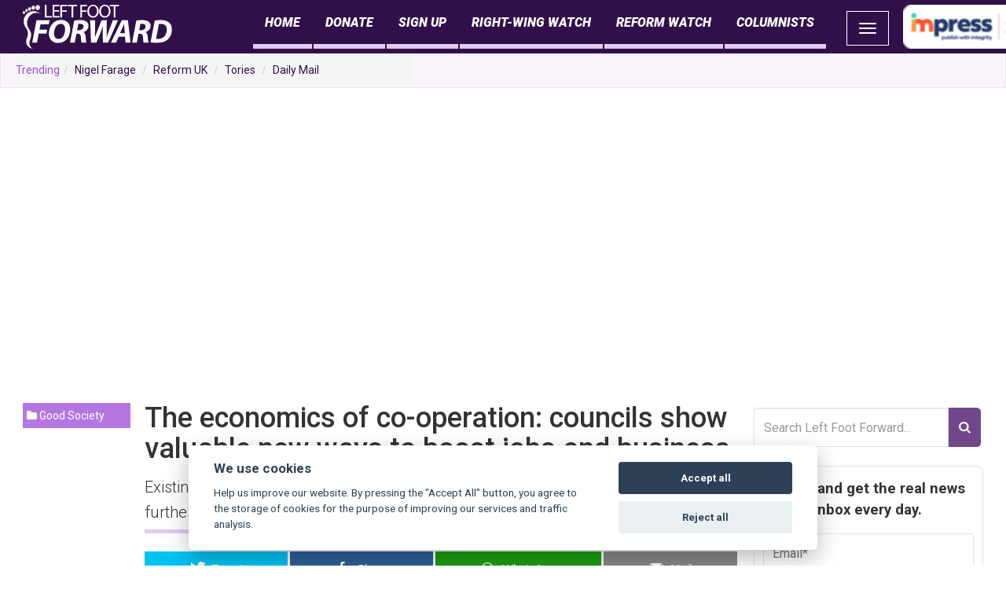

--- FILE ---
content_type: text/html; charset=UTF-8
request_url: https://leftfootforward.org/2015/02/the-economics-of-co-operation-councils-show-valuable-new-ways-to-boost-jobs-and-business/
body_size: 19864
content:
<!DOCTYPE html>
<html class="no-js" lang="en-GB" xmlns:og="http://opengraphprotocol.org/schema/" xmlns:fb="http://www.facebook.com/2008/fbml">
<head>
  <meta charset="utf-8">
  <meta http-equiv="X-UA-Compatible" content="IE=edge">
  <title>The economics of co-operation: councils show valuable new ways to boost jobs and business - Left Foot Forward: Leading the UK&#039;s progressive debate</title>
  <meta name="viewport" content="width=device-width, initial-scale=1">

  


<meta name='robots' content='index, follow, max-image-preview:large, max-snippet:-1, max-video-preview:-1' />

<!-- Open Graph Meta Tags generated by MashShare 3.8.9 - https://mashshare.net -->
<meta property="og:type" content="article" /> 
<meta property="og:title" content="The economics of co-operation: councils show valuable new ways to boost jobs and business" />
<meta property="og:description" content="Existing centralised systems are least effective when tackling issues faced by people furthest from the labour market" />
<meta property="og:image" content="https://leftfootforward.org/images/2015/02/Job-Centre.jpg" />
<meta property="og:url" content="https://leftfootforward.org/2015/02/the-economics-of-co-operation-councils-show-valuable-new-ways-to-boost-jobs-and-business/" />
<meta property="og:site_name" content="Left Foot Forward: Leading the UK&#039;s progressive debate" />
<meta property="article:publisher" content="https://www.facebook.com/Left-Foot-Forward-119855314479/" />
<meta property="article:published_time" content="2015-02-26T10:30:47+00:00" />
<meta property="article:modified_time" content="2015-02-26T10:46:11+00:00" />
<meta property="og:updated_time" content="2015-02-26T10:46:11+00:00" />
<!-- Open Graph Meta Tags generated by MashShare 3.8.9 - https://www.mashshare.net -->
<!-- Twitter Card generated by MashShare 3.8.9 - https://www.mashshare.net -->
<meta name="twitter:card" content="summary_large_image">
<meta name="twitter:title" content="The economics of co-operation: councils show valuable new ways to boost jobs and business">
<meta name="twitter:description" content="Existing centralised systems are least effective when tackling issues faced by people furthest from the labour market">
<meta name="twitter:image" content="https://leftfootforward.org/images/2015/02/Job-Centre.jpg">
<meta name="twitter:site" content="@leftfootfwd">
<!-- Twitter Card generated by MashShare 3.8.9 - https://www.mashshare.net -->


	<!-- This site is optimized with the Yoast SEO plugin v21.5 - https://yoast.com/wordpress/plugins/seo/ -->
	<link rel="canonical" href="https://leftfootforward.org/2015/02/the-economics-of-co-operation-councils-show-valuable-new-ways-to-boost-jobs-and-business/" />
	<meta property="og:locale" content="en_GB" />
	<meta property="og:type" content="article" />
	<meta property="og:title" content="The economics of co-operation: councils show valuable new ways to boost jobs and business - Left Foot Forward: Leading the UK&#039;s progressive debate" />
	<meta property="og:description" content="Existing centralised systems are least effective when tackling issues faced by people furthest from the labour market" />
	<meta property="og:url" content="https://leftfootforward.org/2015/02/the-economics-of-co-operation-councils-show-valuable-new-ways-to-boost-jobs-and-business/" />
	<meta property="og:site_name" content="Left Foot Forward: Leading the UK&#039;s progressive debate" />
	<meta property="article:published_time" content="2015-02-26T10:30:47+00:00" />
	<meta property="article:modified_time" content="2015-02-26T10:46:11+00:00" />
	<meta property="og:image" content="https://leftfootforward.org/images/2015/02/Job-Centre.jpg" />
	<meta property="og:image:width" content="300" />
	<meta property="og:image:height" content="150" />
	<meta property="og:image:type" content="image/jpeg" />
	<meta name="author" content="Jonathan Schifferes" />
	<meta name="twitter:card" content="summary_large_image" />
	<meta name="twitter:label1" content="Written by" />
	<meta name="twitter:data1" content="Jonathan Schifferes" />
	<meta name="twitter:label2" content="Estimated reading time" />
	<meta name="twitter:data2" content="3 minutes" />
	<script type="application/ld+json" class="yoast-schema-graph">{"@context":"https://schema.org","@graph":[{"@type":"WebPage","@id":"https://leftfootforward.org/2015/02/the-economics-of-co-operation-councils-show-valuable-new-ways-to-boost-jobs-and-business/","url":"https://leftfootforward.org/2015/02/the-economics-of-co-operation-councils-show-valuable-new-ways-to-boost-jobs-and-business/","name":"The economics of co-operation: councils show valuable new ways to boost jobs and business - Left Foot Forward: Leading the UK&#039;s progressive debate","isPartOf":{"@id":"https://leftfootforward.org/#website"},"primaryImageOfPage":{"@id":"https://leftfootforward.org/2015/02/the-economics-of-co-operation-councils-show-valuable-new-ways-to-boost-jobs-and-business/#primaryimage"},"image":{"@id":"https://leftfootforward.org/2015/02/the-economics-of-co-operation-councils-show-valuable-new-ways-to-boost-jobs-and-business/#primaryimage"},"thumbnailUrl":"https://leftfootforward.org/images/2015/02/Job-Centre.jpg","datePublished":"2015-02-26T10:30:47+00:00","dateModified":"2015-02-26T10:46:11+00:00","author":{"@id":"https://leftfootforward.org/#/schema/person/ba722136647d4015b91eeb8eb20cef63"},"breadcrumb":{"@id":"https://leftfootforward.org/2015/02/the-economics-of-co-operation-councils-show-valuable-new-ways-to-boost-jobs-and-business/#breadcrumb"},"inLanguage":"en-GB","potentialAction":[{"@type":"ReadAction","target":["https://leftfootforward.org/2015/02/the-economics-of-co-operation-councils-show-valuable-new-ways-to-boost-jobs-and-business/"]}]},{"@type":"ImageObject","inLanguage":"en-GB","@id":"https://leftfootforward.org/2015/02/the-economics-of-co-operation-councils-show-valuable-new-ways-to-boost-jobs-and-business/#primaryimage","url":"https://leftfootforward.org/images/2015/02/Job-Centre.jpg","contentUrl":"https://leftfootforward.org/images/2015/02/Job-Centre.jpg","width":300,"height":150},{"@type":"BreadcrumbList","@id":"https://leftfootforward.org/2015/02/the-economics-of-co-operation-councils-show-valuable-new-ways-to-boost-jobs-and-business/#breadcrumb","itemListElement":[{"@type":"ListItem","position":1,"name":"Home","item":"https://leftfootforward.org/"},{"@type":"ListItem","position":2,"name":"The economics of co-operation: councils show valuable new ways to boost jobs and business"}]},{"@type":"WebSite","@id":"https://leftfootforward.org/#website","url":"https://leftfootforward.org/","name":"Left Foot Forward: Leading the UK&#039;s progressive debate","description":"Left Foot Forward is the home for UK progressives. We provide evidence-based analysis on British politics, news and policy.","potentialAction":[{"@type":"SearchAction","target":{"@type":"EntryPoint","urlTemplate":"https://leftfootforward.org/?s={search_term_string}"},"query-input":"required name=search_term_string"}],"inLanguage":"en-GB"},{"@type":"Person","@id":"https://leftfootforward.org/#/schema/person/ba722136647d4015b91eeb8eb20cef63","name":"Jonathan Schifferes","image":{"@type":"ImageObject","inLanguage":"en-GB","@id":"https://leftfootforward.org/#/schema/person/image/1a5155885255e0ffe292c8631341ec39","url":"https://secure.gravatar.com/avatar/75e3f3b1c8b267d4b8104a129ed1bf07?s=96&d=blank&r=g","contentUrl":"https://secure.gravatar.com/avatar/75e3f3b1c8b267d4b8104a129ed1bf07?s=96&d=blank&r=g","caption":"Jonathan Schifferes"},"url":"https://leftfootforward.org/author/jonathan-schifferes/"}]}</script>
	<!-- / Yoast SEO plugin. -->


<link rel='dns-prefetch' href='//cdnjs.cloudflare.com' />
<link rel='dns-prefetch' href='//ajax.googleapis.com' />
<meta property="og:title" content="The economics of co-operation: councils show valuable new ways to boost jobs and business"/><meta property="og:description" content="Existing centralised systems are least effective when tackling issues faced by people furthest from the labour market"/><meta property="og:type" content="article"/><meta property="fb:admins" content="10152413119395909"/><meta property="og:url" content="https://leftfootforward.org/2015/02/the-economics-of-co-operation-councils-show-valuable-new-ways-to-boost-jobs-and-business/"/><meta property="og:site_name" content="Left Foot Forward: Leading the UK&#039;s progressive debate"/><meta property="og:image" content="https://leftfootforward.org/images/2015/02/Job-Centre.jpg"/><script type="text/javascript">
window._wpemojiSettings = {"baseUrl":"https:\/\/s.w.org\/images\/core\/emoji\/14.0.0\/72x72\/","ext":".png","svgUrl":"https:\/\/s.w.org\/images\/core\/emoji\/14.0.0\/svg\/","svgExt":".svg","source":{"concatemoji":"https:\/\/leftfootforward.org\/wp-includes\/js\/wp-emoji-release.min.js?ver=6.3.2"}};
/*! This file is auto-generated */
!function(i,n){var o,s,e;function c(e){try{var t={supportTests:e,timestamp:(new Date).valueOf()};sessionStorage.setItem(o,JSON.stringify(t))}catch(e){}}function p(e,t,n){e.clearRect(0,0,e.canvas.width,e.canvas.height),e.fillText(t,0,0);var t=new Uint32Array(e.getImageData(0,0,e.canvas.width,e.canvas.height).data),r=(e.clearRect(0,0,e.canvas.width,e.canvas.height),e.fillText(n,0,0),new Uint32Array(e.getImageData(0,0,e.canvas.width,e.canvas.height).data));return t.every(function(e,t){return e===r[t]})}function u(e,t,n){switch(t){case"flag":return n(e,"\ud83c\udff3\ufe0f\u200d\u26a7\ufe0f","\ud83c\udff3\ufe0f\u200b\u26a7\ufe0f")?!1:!n(e,"\ud83c\uddfa\ud83c\uddf3","\ud83c\uddfa\u200b\ud83c\uddf3")&&!n(e,"\ud83c\udff4\udb40\udc67\udb40\udc62\udb40\udc65\udb40\udc6e\udb40\udc67\udb40\udc7f","\ud83c\udff4\u200b\udb40\udc67\u200b\udb40\udc62\u200b\udb40\udc65\u200b\udb40\udc6e\u200b\udb40\udc67\u200b\udb40\udc7f");case"emoji":return!n(e,"\ud83e\udef1\ud83c\udffb\u200d\ud83e\udef2\ud83c\udfff","\ud83e\udef1\ud83c\udffb\u200b\ud83e\udef2\ud83c\udfff")}return!1}function f(e,t,n){var r="undefined"!=typeof WorkerGlobalScope&&self instanceof WorkerGlobalScope?new OffscreenCanvas(300,150):i.createElement("canvas"),a=r.getContext("2d",{willReadFrequently:!0}),o=(a.textBaseline="top",a.font="600 32px Arial",{});return e.forEach(function(e){o[e]=t(a,e,n)}),o}function t(e){var t=i.createElement("script");t.src=e,t.defer=!0,i.head.appendChild(t)}"undefined"!=typeof Promise&&(o="wpEmojiSettingsSupports",s=["flag","emoji"],n.supports={everything:!0,everythingExceptFlag:!0},e=new Promise(function(e){i.addEventListener("DOMContentLoaded",e,{once:!0})}),new Promise(function(t){var n=function(){try{var e=JSON.parse(sessionStorage.getItem(o));if("object"==typeof e&&"number"==typeof e.timestamp&&(new Date).valueOf()<e.timestamp+604800&&"object"==typeof e.supportTests)return e.supportTests}catch(e){}return null}();if(!n){if("undefined"!=typeof Worker&&"undefined"!=typeof OffscreenCanvas&&"undefined"!=typeof URL&&URL.createObjectURL&&"undefined"!=typeof Blob)try{var e="postMessage("+f.toString()+"("+[JSON.stringify(s),u.toString(),p.toString()].join(",")+"));",r=new Blob([e],{type:"text/javascript"}),a=new Worker(URL.createObjectURL(r),{name:"wpTestEmojiSupports"});return void(a.onmessage=function(e){c(n=e.data),a.terminate(),t(n)})}catch(e){}c(n=f(s,u,p))}t(n)}).then(function(e){for(var t in e)n.supports[t]=e[t],n.supports.everything=n.supports.everything&&n.supports[t],"flag"!==t&&(n.supports.everythingExceptFlag=n.supports.everythingExceptFlag&&n.supports[t]);n.supports.everythingExceptFlag=n.supports.everythingExceptFlag&&!n.supports.flag,n.DOMReady=!1,n.readyCallback=function(){n.DOMReady=!0}}).then(function(){return e}).then(function(){var e;n.supports.everything||(n.readyCallback(),(e=n.source||{}).concatemoji?t(e.concatemoji):e.wpemoji&&e.twemoji&&(t(e.twemoji),t(e.wpemoji)))}))}((window,document),window._wpemojiSettings);
</script>
<style type="text/css">
img.wp-smiley,
img.emoji {
	display: inline !important;
	border: none !important;
	box-shadow: none !important;
	height: 1em !important;
	width: 1em !important;
	margin: 0 0.07em !important;
	vertical-align: -0.1em !important;
	background: none !important;
	padding: 0 !important;
}
</style>
	<link rel="stylesheet" href="https://leftfootforward.org/wp-includes/css/dist/block-library/style.min.css?ver=6.3.2">
<style id='classic-theme-styles-inline-css' type='text/css'>
/*! This file is auto-generated */
.wp-block-button__link{color:#fff;background-color:#32373c;border-radius:9999px;box-shadow:none;text-decoration:none;padding:calc(.667em + 2px) calc(1.333em + 2px);font-size:1.125em}.wp-block-file__button{background:#32373c;color:#fff;text-decoration:none}
</style>
<style id='global-styles-inline-css' type='text/css'>
body{--wp--preset--color--black: #000000;--wp--preset--color--cyan-bluish-gray: #abb8c3;--wp--preset--color--white: #ffffff;--wp--preset--color--pale-pink: #f78da7;--wp--preset--color--vivid-red: #cf2e2e;--wp--preset--color--luminous-vivid-orange: #ff6900;--wp--preset--color--luminous-vivid-amber: #fcb900;--wp--preset--color--light-green-cyan: #7bdcb5;--wp--preset--color--vivid-green-cyan: #00d084;--wp--preset--color--pale-cyan-blue: #8ed1fc;--wp--preset--color--vivid-cyan-blue: #0693e3;--wp--preset--color--vivid-purple: #9b51e0;--wp--preset--gradient--vivid-cyan-blue-to-vivid-purple: linear-gradient(135deg,rgba(6,147,227,1) 0%,rgb(155,81,224) 100%);--wp--preset--gradient--light-green-cyan-to-vivid-green-cyan: linear-gradient(135deg,rgb(122,220,180) 0%,rgb(0,208,130) 100%);--wp--preset--gradient--luminous-vivid-amber-to-luminous-vivid-orange: linear-gradient(135deg,rgba(252,185,0,1) 0%,rgba(255,105,0,1) 100%);--wp--preset--gradient--luminous-vivid-orange-to-vivid-red: linear-gradient(135deg,rgba(255,105,0,1) 0%,rgb(207,46,46) 100%);--wp--preset--gradient--very-light-gray-to-cyan-bluish-gray: linear-gradient(135deg,rgb(238,238,238) 0%,rgb(169,184,195) 100%);--wp--preset--gradient--cool-to-warm-spectrum: linear-gradient(135deg,rgb(74,234,220) 0%,rgb(151,120,209) 20%,rgb(207,42,186) 40%,rgb(238,44,130) 60%,rgb(251,105,98) 80%,rgb(254,248,76) 100%);--wp--preset--gradient--blush-light-purple: linear-gradient(135deg,rgb(255,206,236) 0%,rgb(152,150,240) 100%);--wp--preset--gradient--blush-bordeaux: linear-gradient(135deg,rgb(254,205,165) 0%,rgb(254,45,45) 50%,rgb(107,0,62) 100%);--wp--preset--gradient--luminous-dusk: linear-gradient(135deg,rgb(255,203,112) 0%,rgb(199,81,192) 50%,rgb(65,88,208) 100%);--wp--preset--gradient--pale-ocean: linear-gradient(135deg,rgb(255,245,203) 0%,rgb(182,227,212) 50%,rgb(51,167,181) 100%);--wp--preset--gradient--electric-grass: linear-gradient(135deg,rgb(202,248,128) 0%,rgb(113,206,126) 100%);--wp--preset--gradient--midnight: linear-gradient(135deg,rgb(2,3,129) 0%,rgb(40,116,252) 100%);--wp--preset--font-size--small: 13px;--wp--preset--font-size--medium: 20px;--wp--preset--font-size--large: 36px;--wp--preset--font-size--x-large: 42px;--wp--preset--spacing--20: 0.44rem;--wp--preset--spacing--30: 0.67rem;--wp--preset--spacing--40: 1rem;--wp--preset--spacing--50: 1.5rem;--wp--preset--spacing--60: 2.25rem;--wp--preset--spacing--70: 3.38rem;--wp--preset--spacing--80: 5.06rem;--wp--preset--shadow--natural: 6px 6px 9px rgba(0, 0, 0, 0.2);--wp--preset--shadow--deep: 12px 12px 50px rgba(0, 0, 0, 0.4);--wp--preset--shadow--sharp: 6px 6px 0px rgba(0, 0, 0, 0.2);--wp--preset--shadow--outlined: 6px 6px 0px -3px rgba(255, 255, 255, 1), 6px 6px rgba(0, 0, 0, 1);--wp--preset--shadow--crisp: 6px 6px 0px rgba(0, 0, 0, 1);}:where(.is-layout-flex){gap: 0.5em;}:where(.is-layout-grid){gap: 0.5em;}body .is-layout-flow > .alignleft{float: left;margin-inline-start: 0;margin-inline-end: 2em;}body .is-layout-flow > .alignright{float: right;margin-inline-start: 2em;margin-inline-end: 0;}body .is-layout-flow > .aligncenter{margin-left: auto !important;margin-right: auto !important;}body .is-layout-constrained > .alignleft{float: left;margin-inline-start: 0;margin-inline-end: 2em;}body .is-layout-constrained > .alignright{float: right;margin-inline-start: 2em;margin-inline-end: 0;}body .is-layout-constrained > .aligncenter{margin-left: auto !important;margin-right: auto !important;}body .is-layout-constrained > :where(:not(.alignleft):not(.alignright):not(.alignfull)){max-width: var(--wp--style--global--content-size);margin-left: auto !important;margin-right: auto !important;}body .is-layout-constrained > .alignwide{max-width: var(--wp--style--global--wide-size);}body .is-layout-flex{display: flex;}body .is-layout-flex{flex-wrap: wrap;align-items: center;}body .is-layout-flex > *{margin: 0;}body .is-layout-grid{display: grid;}body .is-layout-grid > *{margin: 0;}:where(.wp-block-columns.is-layout-flex){gap: 2em;}:where(.wp-block-columns.is-layout-grid){gap: 2em;}:where(.wp-block-post-template.is-layout-flex){gap: 1.25em;}:where(.wp-block-post-template.is-layout-grid){gap: 1.25em;}.has-black-color{color: var(--wp--preset--color--black) !important;}.has-cyan-bluish-gray-color{color: var(--wp--preset--color--cyan-bluish-gray) !important;}.has-white-color{color: var(--wp--preset--color--white) !important;}.has-pale-pink-color{color: var(--wp--preset--color--pale-pink) !important;}.has-vivid-red-color{color: var(--wp--preset--color--vivid-red) !important;}.has-luminous-vivid-orange-color{color: var(--wp--preset--color--luminous-vivid-orange) !important;}.has-luminous-vivid-amber-color{color: var(--wp--preset--color--luminous-vivid-amber) !important;}.has-light-green-cyan-color{color: var(--wp--preset--color--light-green-cyan) !important;}.has-vivid-green-cyan-color{color: var(--wp--preset--color--vivid-green-cyan) !important;}.has-pale-cyan-blue-color{color: var(--wp--preset--color--pale-cyan-blue) !important;}.has-vivid-cyan-blue-color{color: var(--wp--preset--color--vivid-cyan-blue) !important;}.has-vivid-purple-color{color: var(--wp--preset--color--vivid-purple) !important;}.has-black-background-color{background-color: var(--wp--preset--color--black) !important;}.has-cyan-bluish-gray-background-color{background-color: var(--wp--preset--color--cyan-bluish-gray) !important;}.has-white-background-color{background-color: var(--wp--preset--color--white) !important;}.has-pale-pink-background-color{background-color: var(--wp--preset--color--pale-pink) !important;}.has-vivid-red-background-color{background-color: var(--wp--preset--color--vivid-red) !important;}.has-luminous-vivid-orange-background-color{background-color: var(--wp--preset--color--luminous-vivid-orange) !important;}.has-luminous-vivid-amber-background-color{background-color: var(--wp--preset--color--luminous-vivid-amber) !important;}.has-light-green-cyan-background-color{background-color: var(--wp--preset--color--light-green-cyan) !important;}.has-vivid-green-cyan-background-color{background-color: var(--wp--preset--color--vivid-green-cyan) !important;}.has-pale-cyan-blue-background-color{background-color: var(--wp--preset--color--pale-cyan-blue) !important;}.has-vivid-cyan-blue-background-color{background-color: var(--wp--preset--color--vivid-cyan-blue) !important;}.has-vivid-purple-background-color{background-color: var(--wp--preset--color--vivid-purple) !important;}.has-black-border-color{border-color: var(--wp--preset--color--black) !important;}.has-cyan-bluish-gray-border-color{border-color: var(--wp--preset--color--cyan-bluish-gray) !important;}.has-white-border-color{border-color: var(--wp--preset--color--white) !important;}.has-pale-pink-border-color{border-color: var(--wp--preset--color--pale-pink) !important;}.has-vivid-red-border-color{border-color: var(--wp--preset--color--vivid-red) !important;}.has-luminous-vivid-orange-border-color{border-color: var(--wp--preset--color--luminous-vivid-orange) !important;}.has-luminous-vivid-amber-border-color{border-color: var(--wp--preset--color--luminous-vivid-amber) !important;}.has-light-green-cyan-border-color{border-color: var(--wp--preset--color--light-green-cyan) !important;}.has-vivid-green-cyan-border-color{border-color: var(--wp--preset--color--vivid-green-cyan) !important;}.has-pale-cyan-blue-border-color{border-color: var(--wp--preset--color--pale-cyan-blue) !important;}.has-vivid-cyan-blue-border-color{border-color: var(--wp--preset--color--vivid-cyan-blue) !important;}.has-vivid-purple-border-color{border-color: var(--wp--preset--color--vivid-purple) !important;}.has-vivid-cyan-blue-to-vivid-purple-gradient-background{background: var(--wp--preset--gradient--vivid-cyan-blue-to-vivid-purple) !important;}.has-light-green-cyan-to-vivid-green-cyan-gradient-background{background: var(--wp--preset--gradient--light-green-cyan-to-vivid-green-cyan) !important;}.has-luminous-vivid-amber-to-luminous-vivid-orange-gradient-background{background: var(--wp--preset--gradient--luminous-vivid-amber-to-luminous-vivid-orange) !important;}.has-luminous-vivid-orange-to-vivid-red-gradient-background{background: var(--wp--preset--gradient--luminous-vivid-orange-to-vivid-red) !important;}.has-very-light-gray-to-cyan-bluish-gray-gradient-background{background: var(--wp--preset--gradient--very-light-gray-to-cyan-bluish-gray) !important;}.has-cool-to-warm-spectrum-gradient-background{background: var(--wp--preset--gradient--cool-to-warm-spectrum) !important;}.has-blush-light-purple-gradient-background{background: var(--wp--preset--gradient--blush-light-purple) !important;}.has-blush-bordeaux-gradient-background{background: var(--wp--preset--gradient--blush-bordeaux) !important;}.has-luminous-dusk-gradient-background{background: var(--wp--preset--gradient--luminous-dusk) !important;}.has-pale-ocean-gradient-background{background: var(--wp--preset--gradient--pale-ocean) !important;}.has-electric-grass-gradient-background{background: var(--wp--preset--gradient--electric-grass) !important;}.has-midnight-gradient-background{background: var(--wp--preset--gradient--midnight) !important;}.has-small-font-size{font-size: var(--wp--preset--font-size--small) !important;}.has-medium-font-size{font-size: var(--wp--preset--font-size--medium) !important;}.has-large-font-size{font-size: var(--wp--preset--font-size--large) !important;}.has-x-large-font-size{font-size: var(--wp--preset--font-size--x-large) !important;}
.wp-block-navigation a:where(:not(.wp-element-button)){color: inherit;}
:where(.wp-block-post-template.is-layout-flex){gap: 1.25em;}:where(.wp-block-post-template.is-layout-grid){gap: 1.25em;}
:where(.wp-block-columns.is-layout-flex){gap: 2em;}:where(.wp-block-columns.is-layout-grid){gap: 2em;}
.wp-block-pullquote{font-size: 1.5em;line-height: 1.6;}
</style>
<link rel="stylesheet" href="https://leftfootforward.org/wp-content/plugins/contact-form-7/includes/css/styles.css?ver=5.8.3">
<link rel="stylesheet" href="https://leftfootforward.org/wp-content/plugins/easy-cookie-consent/assets/dist/easy_cookie_consent.min.css?ver=1">
<link rel="stylesheet" href="https://leftfootforward.org/wp-includes/css/dashicons.min.css?ver=6.3.2">
<link rel="stylesheet" href="https://leftfootforward.org/wp-content/plugins/everest-forms/assets/css/everest-forms.css?ver=2.0.5">
<link rel="stylesheet" href="https://leftfootforward.org/wp-content/plugins/lffads/css/advert-manager.css?ver=1.02">
<link rel="stylesheet" href="https://leftfootforward.org/wp-content/plugins/mashsharer/assets/css/mashsb.min.css?ver=3.8.9">
<style id='mashsb-styles-inline-css' type='text/css'>
.mashsb-count {color:#cccccc;}@media only screen and (min-width:568px){.mashsb-buttons a {min-width: 177px;}}
</style>
<link rel="stylesheet" href="https://leftfootforward.org/wp-content/plugins/recurring-donation/css/style.css?ver=6.3.2">
<link rel="stylesheet" href="https://leftfootforward.org/wp-content/plugins/recurring-donation/css/jquery-ui-styles.css?ver=6.3.2">
<link rel="stylesheet" href="https://leftfootforward.org/wp-content/plugins/woocommerce/assets/css/woocommerce-layout.css?ver=8.2.1">
<link rel="stylesheet" href="https://leftfootforward.org/wp-content/plugins/woocommerce/assets/css/woocommerce-smallscreen.css?ver=8.2.1" media="only screen and (max-width: 768px)">
<link rel="stylesheet" href="https://leftfootforward.org/wp-content/plugins/woocommerce/assets/css/woocommerce.css?ver=8.2.1">
<style id='woocommerce-inline-inline-css' type='text/css'>
.woocommerce form .form-row .required { visibility: visible; }
</style>
<link rel="stylesheet" href="https://leftfootforward.org/wp-content/plugins/mashshare-networks/assets/css/mashnet.min.css?ver=2.5.0">
<link rel="stylesheet" href="https://leftfootforward.org/wp-content/plugins/top-10/css/left-thumbs.min.css?ver=3.3.3">
<style id='tptn-style-left-thumbs-inline-css' type='text/css'>

			.tptn-left-thumbs a {
				width: 100px;
				height: 100px;
				text-decoration: none;
			}
			.tptn-left-thumbs img {
				width: 100px;
				max-height: 100px;
				margin: auto;
			}
			.tptn-left-thumbs .tptn_title {
				width: 100%;
			}
			
</style>
<link rel="stylesheet" href="https://leftfootforward.org/wp-content/plugins/woo-variation-swatches/assets/css/frontend.min.css?ver=1700667020">
<style id='woo-variation-swatches-inline-css' type='text/css'>
:root {
--wvs-tick:url("data:image/svg+xml;utf8,%3Csvg filter='drop-shadow(0px 0px 2px rgb(0 0 0 / .8))' xmlns='http://www.w3.org/2000/svg'  viewBox='0 0 30 30'%3E%3Cpath fill='none' stroke='%23ffffff' stroke-linecap='round' stroke-linejoin='round' stroke-width='4' d='M4 16L11 23 27 7'/%3E%3C/svg%3E");

--wvs-cross:url("data:image/svg+xml;utf8,%3Csvg filter='drop-shadow(0px 0px 5px rgb(255 255 255 / .6))' xmlns='http://www.w3.org/2000/svg' width='72px' height='72px' viewBox='0 0 24 24'%3E%3Cpath fill='none' stroke='%23ff0000' stroke-linecap='round' stroke-width='0.6' d='M5 5L19 19M19 5L5 19'/%3E%3C/svg%3E");
--wvs-single-product-item-width:100px;
--wvs-single-product-item-height:100px;
--wvs-single-product-item-font-size:16px}
</style>
<link rel="stylesheet" href="https://leftfootforward.org/wp-content/plugins/woocommerce-gateway-paypal-express-checkout/assets/css/wc-gateway-ppec-frontend.css?ver=2.1.3">
<link rel="stylesheet" href="https://leftfootforward.org/wp-content/themes/leftfootforward2014/assets/css/main.min.css?ver=e270470a7dfb2555e03d2c1aa2091a1a">
<link rel="stylesheet" href="https://leftfootforward.org/wp-content/themes/leftfootforward2014/assets/css/extra.css?ver=c5bb33686d5050eaa64d601607c78c0f">
<script id="easy-cookie-consent-js-before" type="text/javascript">
const cookieConsentOptions = {"autorun":true,"autoclear_cookies":true,"theme_css":"https:\/\/leftfootforward.org\/wp-content\/plugins\/easy-cookie-consent\/assets\/dist\/lib\/cookieconsent.css","page_scripts":true,"cookie_expiration":182,"current_lang":"en","gui_options":{"consent_modal":{"layout":"cloud","position":"bottom center","transition":"zoom"},"settings_modal":{"layout":"box","transition":"zoom"}},"languages":{"status":"enabled","en":{"consent_modal":{"title":"We use cookies","description":"Help us improve our website. By pressing the \"Accept All\" button, you agree to the storage of cookies for the purpose of improving our services and traffic analysis. ","primary_btn":{"text":"Accept all","role":"accept_all"},"secondary_btn":{"text":"Reject all","role":"accept_necessary"}},"settings_modal":{"title":"Cookie preferences","save_settings_btn":"Save settings","accept_all_btn":"Accept all","reject_all_btn":"Reject all","close_btn_label":"Close","blocks":[{"title":"","description":"We use cookies to ensure the basic functionality of the website and to continuously improve it. You can consent to the use of cookies in bulk or for individual categories. Consent can be withdrawn at any time. Please read the <a href=\"\/en\/gdpr-general-regulation-of-the-personal-data-protection\/\" class=\"cc-link\">Privacy Policy<\/a>. Please <a class=\"cc-link\" href=\"\/en\/contact\/\">contact us<\/a> for any questions regarding cookies or data protection.     "},{"title":"Strictly necessary cookies","description":"These cookies ensure the basic functionality of the website and cannot be rejected.","toggle":{"value":"necessary","enabled":true,"readonly":true}},{"title":"Performance and Analytics cookies","description":"Thanks to these cookies, we are able to track traffic and visibility of individual pages. For example, we know which pages are more popular, how many users come to us or which parts of the website are less clear to users.","toggle":{"value":"analytics","enabled":false,"readonly":false}},{"title":"Marketing cookies","description":"These cookies collect information about how the user uses the website, which links they have clicked on or which pages they have visited. This information allows us to better estimate which ads are more suitable for the user and which ones do not make sense to show. All this data is anonymised and cannot directly identify a specific person.","toggle":{"value":"marketing","enabled":false,"readonly":false}}],"cookie_table_headers":[{"col1":"Name"},{"col2":"Domain"},{"col3":"Expiration"},{"col4":"Description"}]},"iframe":{"placeholder_button":"You must allow cookies to see this"}}}};const cookieCategoryAnalytics = 'analytics';const cookieCategoryMarketing = 'marketing';const cookiesAcceptedNonce = '1c51984738';const adminUrl = 'https://leftfootforward.org/wp-admin/admin-ajax.php';const placeholderButtonText = 'You must allow cookies to see this';const cookieName = 'accepted-cookie-consent-id';const gtmId = null;
</script>
<script type='text/javascript' src='https://leftfootforward.org/wp-content/plugins/easy-cookie-consent/assets/dist/easy_cookie_consent.min.js?ver=1' id='easy-cookie-consent-js'></script>
<script type='text/javascript' src='//ajax.googleapis.com/ajax/libs/jquery/1.11.0/jquery.min.js' id='jquery-js'></script>
<script type='text/javascript' id='mashsb-js-extra'>
/* <![CDATA[ */
var mashsb = {"shares":"22","round_shares":"1","animate_shares":"0","dynamic_buttons":"0","share_url":"https:\/\/leftfootforward.org\/2015\/02\/the-economics-of-co-operation-councils-show-valuable-new-ways-to-boost-jobs-and-business\/","title":"The+economics+of+co-operation%3A+councils+show+valuable+new+ways+to+boost+jobs+and+business","image":"https:\/\/leftfootforward.org\/images\/2015\/02\/Job-Centre.jpg","desc":"Existing centralised systems are least effective when tackling issues faced by people furthest from the labour market","hashtag":"@leftfootfwd","subscribe":"content","subscribe_url":"","activestatus":"1","singular":"1","twitter_popup":"1","refresh":"0","nonce":"750ee191e8","postid":"99392","servertime":"1768853085","ajaxurl":"https:\/\/leftfootforward.org\/wp-admin\/admin-ajax.php"};
/* ]]> */
</script>
<script>window.jQuery || document.write('<script src="https://leftfootforward.org/wp-content/themes/leftfootforward2014/assets/js/vendor/jquery-1.11.0.min.js"><\/script>')</script>
<script type='text/javascript' src='https://leftfootforward.org/wp-content/plugins/mashsharer/assets/js/mashsb.min.js?ver=3.8.9' id='mashsb-js'></script>
<script type='text/javascript' src='https://leftfootforward.org/wp-includes/js/jquery/ui/core.min.js?ver=1.13.2' id='jquery-ui-core-js'></script>
<script type='text/javascript' src='https://leftfootforward.org/wp-includes/js/jquery/ui/tabs.min.js?ver=1.13.2' id='jquery-ui-tabs-js'></script>
<script type='text/javascript' src='https://leftfootforward.org/wp-content/plugins/recurring-donation/js/script.js?ver=6.3.2' id='dntplgn_script-js'></script>
<script type='text/javascript' id='mashnet-js-extra'>
/* <![CDATA[ */
var mashnet = {"body":"","subject":"","pinterest_select":"0","pinterest_image":"https:\/\/leftfootforward.org\/images\/2015\/02\/Job-Centre.jpg","pinterest_desc":"Existing centralised systems are least effective when tackling issues faced by people furthest from the labour market"};
/* ]]> */
</script>
<script type='text/javascript' src='https://leftfootforward.org/wp-content/plugins/mashshare-networks/assets/js/mashnet.min.js?ver=2.5.0' id='mashnet-js'></script>
<script type='text/javascript' src='//cdnjs.cloudflare.com/ajax/libs/modernizr/2.8.3/modernizr.min.js' id='modernizr-js'></script>
<link rel="https://api.w.org/" href="https://leftfootforward.org/wp-json/" /><link rel="alternate" type="application/json" href="https://leftfootforward.org/wp-json/wp/v2/posts/99392" /><link rel="alternate" type="application/json+oembed" href="https://leftfootforward.org/wp-json/oembed/1.0/embed?url=https%3A%2F%2Fleftfootforward.org%2F2015%2F02%2Fthe-economics-of-co-operation-councils-show-valuable-new-ways-to-boost-jobs-and-business%2F" />
<link rel="alternate" type="text/xml+oembed" href="https://leftfootforward.org/wp-json/oembed/1.0/embed?url=https%3A%2F%2Fleftfootforward.org%2F2015%2F02%2Fthe-economics-of-co-operation-councils-show-valuable-new-ways-to-boost-jobs-and-business%2F&#038;format=xml" />
<style type="text/css">

img.most_read_preview{margin-right:5px;}
div.most_read_hits{font-style:italic;}
div.most_read_hits .most_read_hits_label{color:#F00;}
div.most_read_hits .most_read_hits_number{font-weight:bold;}

</style>
<meta property="og:title" content="The economics of co-operation: councils show valuable new ways to boost jobs and business" />
<meta property="og:type" content="article" />
<meta property="og:image" content="https://leftfootforward.org/images/2015/02/Job-Centre.jpg" />
<meta property="og:url" content="https://leftfootforward.org/2015/02/the-economics-of-co-operation-councils-show-valuable-new-ways-to-boost-jobs-and-business/" />
<meta property="og:description" content="Existing centralised systems are least effective when tackling issues faced by people furthest from the labour market" />
<meta property="og:site_name" content="Left Foot Forward: Leading the UK&#039;s progressive debate" />


<link rel="stylesheet" href="https://leftfootforward.org/wp-content/themes/leftfootforward2014/style.css">





	<noscript><style>.woocommerce-product-gallery{ opacity: 1 !important; }</style></noscript>
	      <meta name="onesignal" content="wordpress-plugin"/>
            <script>

      window.OneSignal = window.OneSignal || [];

      OneSignal.push( function() {
        OneSignal.SERVICE_WORKER_UPDATER_PATH = 'OneSignalSDKUpdaterWorker.js';
                      OneSignal.SERVICE_WORKER_PATH = 'OneSignalSDKWorker.js';
                      OneSignal.SERVICE_WORKER_PARAM = { scope: '/wp-content/plugins/onesignal-free-web-push-notifications/sdk_files/push/onesignal/' };
        OneSignal.setDefaultNotificationUrl("https://leftfootforward.org");
        var oneSignal_options = {};
        window._oneSignalInitOptions = oneSignal_options;

        oneSignal_options['wordpress'] = true;
oneSignal_options['appId'] = 'e8586627-3e71-4b9d-be33-4bb5a9556603';
oneSignal_options['allowLocalhostAsSecureOrigin'] = true;
oneSignal_options['welcomeNotification'] = { };
oneSignal_options['welcomeNotification']['title'] = "";
oneSignal_options['welcomeNotification']['message'] = "";
oneSignal_options['path'] = "https://leftfootforward.org/wp-content/plugins/onesignal-free-web-push-notifications/sdk_files/";
oneSignal_options['safari_web_id'] = "web.onesignal.auto.3cbb98e8-d926-4cfe-89ae-1bc86ff7cf70";
oneSignal_options['promptOptions'] = { };
                OneSignal.init(window._oneSignalInitOptions);
                OneSignal.showSlidedownPrompt();      });

      function documentInitOneSignal() {
        var oneSignal_elements = document.getElementsByClassName("OneSignal-prompt");

        var oneSignalLinkClickHandler = function(event) { OneSignal.push(['registerForPushNotifications']); event.preventDefault(); };        for(var i = 0; i < oneSignal_elements.length; i++)
          oneSignal_elements[i].addEventListener('click', oneSignalLinkClickHandler, false);
      }

      if (document.readyState === 'complete') {
           documentInitOneSignal();
      }
      else {
           window.addEventListener("load", function(event){
               documentInitOneSignal();
          });
      }
    </script>
		<style type="text/css" id="wp-custom-css">
			.woocommerce div.product form.cart .variations td.label,.price,.product_meta,.woocommerce-additional-fields, td.product-price,
.woocommerce-cart td.product-quantity, .woocommerce-cart th.product-quantity,
.woocommerce-checkout strong.product-quantity, 
.woocommerce-ordering, .woocommerce-result-count,
.ecwid .ecwid-btn--continueShopping, .woocommerce-product-gallery, .woocommerce-product-details__short-description {
display:none;
}

.woocommerce #content div.product div.summary, .woocommerce div.product div.summary, .woocommerce-page #content div.product div.summary, .woocommerce-page div.product div.summary {
float: left;
	width:100%;
}

/* Create three unequal columns that floats next to each other */
.donation-column {
    float: left;
   padding: 2px;
   margin: 4px 8px 4px 0;
	box-sizing: border-box;
	font-size:1px;
   }
.recurring-donation:hover {
   border: 3px solid #D3D3D3;
    border-radius: 5px;
}
 

/* Clear floats after the columns */
.donation-row:after {
    content: "";
    display: table;
    clear: both;
}

.postid-130080 .col-md-2 {
display:none;
}

.woobutton {
    background-color: #3c004c;
	    border-radius: 3px;
    border: none;
    color: white;
    padding:10px 30px 10px 30px;
    text-align: center;
    text-decoration: none;
    display: inline-block;
    font-size: 16px;
    cursor: pointer;
	transition: background-color 0.2s ease;
	font-weight:bold
}

.woobutton:hover {
    background-color: #a46497;
	  color: white;
    
}

.post section#comments .alert {
  display:none;
}
		</style>
		<script type="text/script-template" data-cookiecategory="analytics" src="//downloads.mailchimp.com/js/signup-forms/popup/unique-methods/embed.js" data-dojo-config="usePlainJson: true, isDebug: false"></script><script type="text/script-template" data-cookiecategory="analytics">window.dojoRequire(["mojo/signup-forms/Loader"], function(L) { L.start({"baseUrl":"mc.us16.list-manage.com","uuid":"65b47e7ed535f89a2113322cd","lid":"94a7513dd8","uniqueMethods":true}) })</script>


  <link rel="alternate" type="application/rss+xml" title="Left Foot Forward: Leading the UK&#039;s progressive debate Feed" href="https://leftfootforward.org/feed/">
    <link rel="shortcut icon" href="https://leftfootforward.org/wp-content/themes/leftfootforward2014/assets/img/favicon.ico" />
    <link rel="stylesheet" href="https://leftfootforward.org/wp-content/themes/leftfootforward2014/assets/dynamic.php">

  <style>
@media only screen and (min-width: 731px) {
        nav.primary ul li.menu-home { display: block; }
}
@media only screen and (max-width: 730px) {
        nav.primary ul li.menu-home { display: none; }
}
</style>
    

</head>
<body class="post-template-default single single-post postid-99392 single-format-standard theme-leftfootforward2014 everest-forms-no-js woocommerce-no-js woo-variation-swatches wvs-behavior-blur wvs-theme-leftfootforward2014 wvs-show-label wvs-tooltip the-economics-of-co-operation-councils-show-valuable-new-ways-to-boost-jobs-and-business">
    <script type='text/javascript' src='//cdnjs.cloudflare.com/ajax/libs/jquery.lazyload/1.9.1/jquery.lazyload.js'></script>
<div id="fb-root"></div>
  <!--[if lt IE 8]>
    <div class="alert alert-warning">
      You are using an <strong>outdated</strong> browser. Please <a href="http://browsehappy.com/">upgrade your browser</a> to improve your experience.    </div>
  <![endif]-->


  <style>
#mobimpress {display:inline-block;height:0px;}

@media (min-width: 1024px) { .brand { width:230px; }
#mobimpress { float:right; width:120px; }
#mobimpress img { height:56px;}
}

@media (max-width: 1023px) and (min-width: 351px){ 
.brand { width:150px !important; padding-top:9px !important;}
.brand img { width:150px !important;}
#mobimpress { float:left; width: 120px;} 
#mobimpress img { width: 120px; }}

@media (max-width: 350px){ 
.brand { width:135px !important; padding-top:11px !important;}
.brand img { width:130px !important; }
#mobimpress { float:left; width: 90px; } 
#mobimpress img { width: 120px;} }
</style>
<header class="banner navbar navbar-default " role="banner">
  <div class="primary-content navbar-fixed-top ">
      <div class="container">
      <div class="row">
      <a class="brand col-md-2 col-sm-4 col-xs-6" href="https://leftfootforward.org/"><h1 class="sr-only">Left Foot Forward: Leading the UK&#039;s progressive debate</h1><img class="img-responsive" alt="Left Foot Forward: Leading the UK&#039;s progressive debate" src="https://leftfootforward.org/wp-content/themes/leftfootforward2014/assets/img/lff-logo-white.svg"></a>
        <span id="mobimpress" class="col-md-2">
    <img 
       srcset="
         https://leftfootforward.org/wp-content/themes/leftfootforward2014/assets/img/impress4x.png 4x,
         https://leftfootforward.org/wp-content/themes/leftfootforward2014/assets/img/impress3x.png 3x,
         https://leftfootforward.org/wp-content/themes/leftfootforward2014/assets/img/impress2x.png 2x,
         https://leftfootforward.org/wp-content/themes/leftfootforward2014/assets/img/impress.png 1x
       "
       src="https://leftfootforward.org/wp-content/themes/leftfootforward2014/assets/img/impress.png">
    </span>
    <nav class="primary col-md-8 col-sm-8 col-xs-6 pull-right" role="navigation">
      <ul class="nav flex nav-pills menu"><li class="menu-home"><a href="https://leftfootforward.org">Home</a></li>
<li class="menu-donate"><a href="https://leftfootforward.org/donate/">Donate</a></li>
<li class="menu-sign-up"><a href="https://leftfootforward.org/the-look-left-briefing-subscribe-lff-leftfootforward-update-sign-up/">Sign up</a></li>
<li class="menu-right-wing-watch menu-category-8"><a href="https://leftfootforward.org/category/right-wing-watch/">Right-Wing Watch</a></li>
<li class="menu-reform-watch menu-category-22014"><a href="https://leftfootforward.org/category/reform-watch/">Reform Watch</a></li>
<li class="menu-columnists menu-category-20416"><a href="https://leftfootforward.org/category/columnists/">Columnists</a></li>
<li class="dropdown menu-about"><a class="dropdown-toggle" data-toggle="dropdown" data-target="#" href="https://leftfootforward.org/about-lff/">About <b class="caret"></b></a>
<ul class="dropdown-menu">
	<li class="menu-about-lff"><a href="https://leftfootforward.org/about-lff/">About LFF</a></li>
	<li class="menu-write-for-lff"><a href="https://leftfootforward.org/write/">Write for LFF</a></li>
	<li class="menu-advertise-with-lff"><a href="https://leftfootforward.org/about-lff/reach-the-uk-left-partnership-opportunities-at-left-foot-forward/">Advertise with LFF</a></li>
	<li class="menu-our-complaints-policy"><a href="https://leftfootforward.org/our-complaints-policy/">Our complaints policy</a></li>
	<li class="menu-privacy"><a rel="privacy-policy" href="https://leftfootforward.org/our-privacy-policy/">Privacy</a></li>
</ul>
</li>
<li class="divider"></li></ul>    </nav>      
          </div>
      </div>
  </div>
    <div class="secondary">
        <div class="container">
        <div class="row">
            <div class="col-md-4 col-lg-5 col-sm-6 col-xs-12">
            <ol class="breadcrumb"><li>Trending</li><li><a href="https://leftfootforward.org/tag/nigel-farage/" class="tag-cloud-link tag-link-129 tag-link-position-1" style="font-size: 14px;">Nigel Farage</a></li>
<li><a href="https://leftfootforward.org/tag/reform-uk/" class="tag-cloud-link tag-link-18960 tag-link-position-2" style="font-size: 14px;">Reform UK</a></li>
<li><a href="https://leftfootforward.org/tag/tories/" class="tag-cloud-link tag-link-864 tag-link-position-3" style="font-size: 14px;">Tories</a></li>
<li><a href="https://leftfootforward.org/tag/daily-mail/" class="tag-cloud-link tag-link-89 tag-link-position-4" style="font-size: 14px;">Daily Mail</a></li>
</ol>	    </div>
            <div class="col-md-4 hidden-xs hidden-sm pull-right">  </div>
            </div>
            </div></div>
</header>

  <div class="wrap container" role="document">
    <div class="utils" style="text-align:center">
    <div class="ad-container ad-header" data-ad-type="header"></div>



<div class="row">

      <div id ="black_overlay">    
  
     </div>  

     <div id ="close_button"><a href="/"><img src="/wp-content/themes/leftfootforward2014/assets/img/x.png"></a></div>

     <div id ="thank_you_popup">
        <div class = "widgetizedArea"><img class="image " src="https://leftfootforward.org/wp-content/themes/leftfootforward2014/assets/img/chip_in.png" alt="" width="1888" height="514" decoding="async" fetchpriority="high" /></div><div class = "widgetizedArea"><h3>Thank you for supporting independent media</h3>			<div class="textwidget"><p>We&#8217;re so grateful for your donation and will make sure your money goes as far as possible</p>
</div>
		</div><div class = "widgetizedArea">			<div class="textwidget"><p style="font-weight: 700 !important; font-size: 1.5em; padding-top: 1em;">Spread the word about us:</p>
</div>
		</div>
       

        <a title="send to Facebook" 
  href="https://www.facebook.com/sharer.php?s=100&p[url]=https://leftfootforward.org"
  target="_blank">
  <span class ="fb-sh">Share on Facebook</span>
  </a>

  <a class="twitter-sh"
  href="https://twitter.com/intent/tweet?text=https://leftfootforward.org"
  > Share on Twitter
</a>


  </div>

<script>
$( document ).ready(function() {
var currentURL = window.location.href; //grab the current window location

var targetDiv = $("#thank_you_popup");
var overlay = $("#black_overlay");
var close_button = $("#close_button");

targetDiv.hide(); //hide the div by defualt
overlay.hide();
close_button.hide();

if(currentURL == "http://lff.local/#" ||  currentURL ==  "https://leftfootforward.org/#" ||  currentURL == "https://leftfootforward.develop.ratioweb.pl/#")
    { 
        targetDiv.show();
        close_button.show();
        overlay.show();

    }   

  $("#close_button").click(function(){
  $("targetDiv").hide();
  $("overlay").hide();
  $("close_button").hide();
  });


jQuery.get("/wp-json/lff/v1/top10",{},function(ret) {jQuery("#top10").html(ret);})


 
});
</script>  

        <aside class="leaderboard col-xs-12 col-lg-9">
                                 
         
        </aside>
        <aside class="col-lg-3 visible-lg"><div class="row">
            </div>
        </aside>
        </div>
        </div>


  
    <div class="content row">
    <div class="signup-mobile"> <div class="seafor">
<div class="tab-content">
  <div role="tabpanel" class="tab-pane active" id="search"> <form role="search" method="get" class="search-form" action="https://leftfootforward.org/">
          <label class="sr-only" for="s"></label>
          <div class="input-group">
    <span class="input-group-addon"><i class="fa fa-search"></i></span>
		<input type="search" class="form-control" value="" name="s" placeholder="Search Left Foot Forward..." id="s" />
    <button type="submit" id="searchsubmit" class="fa fa-search" value="Go"></button></span></div>
  </div>
</form>
</div>
 </div>
</div>


   <div class="in_frame_sub">
  <form action="https://leftfootforward.us16.list-manage.com/subscribe/post" method="POST">
      <input type="hidden" name="u" value="65b47e7ed535f89a2113322cd">
      <input type="hidden" name="id" value="94a7513dd8">
      <input type="hidden" name="orig-lang" value="1">

        
              <span class="email-desc"><label for="MERGE0">Join us and get the real news in your inbox every day.</label></span>
              <div class="field-group">
                <input type="email"  placeholder="Email*" autocapitalize="off" autocorrect="off" name="MERGE0" id="MERGE0" size="25" value="">

                <input type="text" placeholder="First Name*" name="MERGE1" id="MERGE1" size="25" value="">



          </div>

          <div class="gdpr_desc">

        By clicking 'Sign me up' you confirm that you have read and agree to our <a href="/our-privacy-policy/">privacy policy</a>.


         </div>

          
      <div class="submit_container clear">
          <input type="submit" class="formEmailButton" name="submit" value="Sign me up">
      </div>
    
  </form>
  
  </div></div> 

    
      <main class="main col-lg-9 col-md-8" role="main">
          <article class="post-99392 post type-post status-publish format-standard has-post-thumbnail hentry category-good-society tag-coordination tag-devolution tag-labour-marker tag-local-authorities">
    <header class="row">
    <div class="col-md-2 hidden-xs">
        <a class="list-group-item cat-label category-background-5" href="https://leftfootforward.org/category/good-society/"><i class="fa fa-folder"></i> Good Society</a>    </div>
      <h1 class="entry-title col-md-10">The economics of co-operation: councils show valuable new ways to boost jobs and business</h1>
     </header>
    <div class="row">
        <div class="col-md-2">
 <div class="meta list-group clearfix">
<div class="clearfix"><a class="col-md-12 gravatar visible-lg visible-md clearfix" href="https://leftfootforward.org/author/jonathan-schifferes/" rel="author"><img alt='' src='https://secure.gravatar.com/avatar/75e3f3b1c8b267d4b8104a129ed1bf07?s=110&#038;d=blank&#038;r=g' srcset='https://secure.gravatar.com/avatar/75e3f3b1c8b267d4b8104a129ed1bf07?s=220&#038;d=blank&#038;r=g 2x' class='avatar media-object img-responsive avatar-110 photo' height='110' width='110' loading='lazy' decoding='async'/></a><a href="https://leftfootforward.org/author/jonathan-schifferes/" rel="author" class="list-group-item author col-xs-12 col-md-12 clearfix">Jonathan Schifferes</a></div><time class="list-group-item time col-xs-12 col-md-12" datetime="2015-02-26T10:30:47+00:00"><i class="fa fa-clock-o"></i> 26 February, 2015            </time>
	  <div class="list-group-item author col-xs-12 col-md-12 clearfix">
	  <span class="span-reading-time rt-reading-time"><span class="rt-label rt-prefix">Reading Time:</span> <span class="rt-time"> 3</span> <span class="rt-label rt-postfix">minutes</span></span> 
</div>
    </div> <div class="visible-xs">
        <a class="list-group-item cat-label category-background-5" href="https://leftfootforward.org/category/good-society/"><i class="fa fa-folder"></i> Good Society</a>    </div>
</div>
      
    <div class="entry-content col-md-10">
      <p class="excerpt">Existing centralised systems are least effective when tackling issues faced by people furthest from the labour market</p><img width="300" height="150" src="https://leftfootforward.org/images/2015/02/Job-Centre.jpg" class="img-responsive wp-post-image" alt="" decoding="async"><aside class="mashsb-container mashsb-main mashsb-stretched"><div class="mashsb-box"><div class="mashsb-buttons"><a class="mashicon-twitter mash-large mash-center mashsb-noshadow" href="https://twitter.com/intent/tweet?text=The%20economics%20of%20co-operation%3A%20councils%20show%20valuable%20new%20ways%20to%20boost%20jobs%20and%20business&amp;url=https://leftfootforward.org/2015/02/the-economics-of-co-operation-councils-show-valuable-new-ways-to-boost-jobs-and-business/&amp;via=leftfootfwd" target="_top" rel="nofollow"><span class="icon"></span><span class="text">Tweet</span></a><a class="mashicon-facebook mash-large mash-center mashsb-noshadow" href="https://www.facebook.com/sharer.php?u=https%3A%2F%2Fleftfootforward.org%2F2015%2F02%2Fthe-economics-of-co-operation-councils-show-valuable-new-ways-to-boost-jobs-and-business%2F" target="_top" rel="nofollow"><span class="icon"></span><span class="text">Share</span></a><a class="mashicon-whatsapp mash-large mash-center mashsb-noshadow" href="https://api.whatsapp.com/send?text=The%20economics%20of%20co-operation%3A%20councils%20show%20valuable%20new%20ways%20to%20boost%20jobs%20and%20business%20https%3A%2F%2Fleftfootforward.org%2F2015%2F02%2Fthe-economics-of-co-operation-councils-show-valuable-new-ways-to-boost-jobs-and-business%2F" target="_top" rel="nofollow"><span class="icon"></span><span class="text">WhatsApp</span></a><a class="mashicon-mail mash-large mash-center mashsb-noshadow" href="/cdn-cgi/l/email-protection#[base64]" target="_top" rel="nofollow"><span class="icon"></span><span class="text">Mail</span></a><div class="onoffswitch2 mash-large mashsb-noshadow" style="display:none"></div></div>
            </div>
                <div style="clear:both"></div><div class="mashsb-toggle-container"></div></aside>
            <!-- Share buttons by mashshare.net - Version: 3.8.9--><p><a href="https://leftfootforward.org/images/2015/02/cumulativegraph.jpg"></a></p>
<p>We’re in a peculiar period of economic history. This year headline economic growth has gathered momentum, but those at the ‘bottom’ end of the labour market will hardly feel the benefit, and wages are still recovering to what they were worth in 2008.</p>
<p><a href="https://leftfootforward.org/images/2015/02/rsagraph.jpg"><img decoding="async" loading="lazy" class=" wp-image-99393 alignnone" src="https://leftfootforward.org/images/2015/02/rsagraph-300x184.jpg" alt="rsagraph" width="320" height="196" srcset="https://leftfootforward.org/images/2015/02/rsagraph-300x184.jpg 300w, https://leftfootforward.org/images/2015/02/rsagraph-400x246.jpg 400w, https://leftfootforward.org/images/2015/02/rsagraph.jpg 500w" sizes="(max-width: 320px) 100vw, 320px" /></a></p>
<p>At the same time, this parliament has enacted significant reforms to welfare for the unemployed and working poor. These changes mean that for the last five years households in the bottom 30 per cent of income are <a href="https://www.gov.uk/government/uploads/system/uploads/attachment_data/file/382310/AS2014_distributional_analysis_final.pdf">worse off</a> &#8211; even once lower taxes are taken into account.</p>
<p><a href="https://leftfootforward.org/images/2015/02/cumulativegraph.jpg"><img decoding="async" loading="lazy" class=" wp-image-99394 alignnone" src="https://leftfootforward.org/images/2015/02/cumulativegraph-300x230.jpg" alt="cumulativegraph" width="350" height="268" srcset="https://leftfootforward.org/images/2015/02/cumulativegraph-300x230.jpg 300w, https://leftfootforward.org/images/2015/02/cumulativegraph-400x307.jpg 400w, https://leftfootforward.org/images/2015/02/cumulativegraph.jpg 500w" sizes="(max-width: 350px) 100vw, 350px" /></a></p>
<p>Up and down the UK, local authorities are increasingly taking issues into their own hands. In local economies that are both booming and struggling, the local government response to the peculiar years has been a newly invigorated civic activism. The approaches that work best put the needs of citizens first, and use the power of partnerships to muster resources from locally engaged businesses and charities.</p>
<p>Today, for the first time, the scale of that work – as well as its financial value and its huge potential – have become clear. What is also striking is that UK councils are adopting ‘<a href="https://www.thersa.org/discover/publications-and-articles/rsa-blogs/2014/05/can-british-cities-learn-from-us-networked-localism/">networked localism</a>’ – agitating to determine their own future in collaboration across the country.</p>
<p>Launching at the RSA, a new study pulls together evidence from over 20 councils. We subjected three initiatives to economic analysis, to illustrate the gains of cooperative initiatives. We estimate that cooperative approaches could:</p>
<ul>
<li class="western"><strong>Secure job outcomes for participants at between 25 per cent and 40 per cent less cost per person.</strong></li>
<li class="western"><strong>Through business incubation, engagement, and providing integrated business support, drive small business growth that would create 90,000 jobs at a cost less than half that calculated for previous national programmes.</strong></li>
<li class="western"><strong>See the value of developer contributions and commitments to employment and skills nationwide grow from £15m to £225m annually.</strong></li>
</ul>
<p>But today’s event isn’t about being cheerleaders and patting each other on the back.</p>
<p>Most of the government’s resources to create better labour market outcomes for citizens are centrally coordinated. Council leaders are speaking in an ever-louder chorus. They are lobbying to be given the power to implement locally designed solutions. Our review highlights what is already being done within the existing system, showing that &#8216;cooperative councils are innovating, not waiting&#8217;. As Lib Peck, leader of Lambeth Council argues:</p>
<blockquote><p><strong>“The same money would go much further if it were spent locally by local authorities who know the employment challenges in their patch”.</strong></p></blockquote>
<p>She wants a package of funding (including money for skills, employment and health) devolved in order to provide tailored packages of support to help those who are most excluded get into sustainable work. The evidence we assessed over the last six months points overwhelmingly to the conclusion that existing centralised systems are least effective when tackling issues faced by people furthest from the labour market.</p>
<p>When it comes to the business of government, we are in an era of frantic devolution deal-making. In this spirit, the councils are proposing that three new cooperative deals be struck by local authorities:</p>
<ul>
<li><strong>A new deal with job-seekers, based on relationships with them as individuals</strong></li>
<li><strong>A new deal with businesses, based on genuine partnership and quid pro quo</strong></li>
<li><strong>A new deal with government, based on what works and trust</strong></li>
</ul>
<p>We should pay more attention to cooperative ways of boosting jobs, growth and business. Ultimately, devolution won’t provide a better deal for individuals unless they play a role designing and implementing such initiatives.</p>
<p>At their best, cooperative approaches start with this principle. Look out for cooperative councils to use new powers to target those who are missing out in the economic recovery.</p>
<p><strong><i>Jonathan Schifferes is a senior researcher at the RSA, and led on evidencing the economic case for <a href="http://www.coopinnovation.co.uk/">co-operative approaches</a> to employment, skills and growth</i></strong></p>
<div class='donate' style='border:1px solid; background: #e2cbf4; padding:20px;'>
<p>
<em>

Left Foot Forward doesn't have the backing of big business or billionaires. We rely on the kind and generous support of ordinary people like you. 
<p>
You can support hard-hitting journalism that holds the right to account, provides a forum for debate among progressives, and covers the stories the rest of the media ignore. Donate today.

</em>
</P>
<a href="https://leftfootforward.org/donate"><button> Donate today</button> </a>
</div><div class='yarpp yarpp-related yarpp-related-website yarpp-related-none yarpp-template-list'>
<p>No related posts.</p>
</div>
  <section id="comments">
    <h3>10 Responses to &ldquo;The economics of co-operation: councils show valuable new ways to boost jobs and business&rdquo;</h3>

    <ol class="media-list">
      
  <li id="comment-703935" class="comment even thread-even depth-1 media comment-703935">
    <a class="media-left col-sm-3" href="#">
<img alt='' src='https://secure.gravatar.com/avatar/ab3145b4d50e7f7525c2a2e54974b1a1?s=64&#038;d=blank&#038;r=g' srcset='https://secure.gravatar.com/avatar/ab3145b4d50e7f7525c2a2e54974b1a1?s=128&#038;d=blank&#038;r=g 2x' class='avatar pull-left media-object media-object img-responsive avatar-64 photo' height='64' width='64' loading='lazy' decoding='async'/></a>    
<div class="media-body">
  <h4 class="media-heading">Gideon</h4>
  <time datetime="2015-02-26T16:33:00+00:00"><a href="https://leftfootforward.org/2015/02/the-economics-of-co-operation-councils-show-valuable-new-ways-to-boost-jobs-and-business/#comment-703935">February 26, 2015</a></time>
  
  
  <p>Hmm i,m not sure what is meant by relationships with jobseekers as individuals.</p>
    </div></li>

  <li id="comment-703985" class="comment odd alt thread-odd thread-alt depth-1 media comment-703985">
    <a class="media-left col-sm-3" href="#">
<img alt='' src='https://secure.gravatar.com/avatar/a7fb83625d21b390ca817685c567a060?s=64&#038;d=blank&#038;r=g' srcset='https://secure.gravatar.com/avatar/a7fb83625d21b390ca817685c567a060?s=128&#038;d=blank&#038;r=g 2x' class='avatar pull-left media-object media-object img-responsive avatar-64 photo' height='64' width='64' loading='lazy' decoding='async'/></a>    
<div class="media-body">
  <h4 class="media-heading">Leon Wolfeson</h4>
  <time datetime="2015-02-26T21:54:00+00:00"><a href="https://leftfootforward.org/2015/02/the-economics-of-co-operation-councils-show-valuable-new-ways-to-boost-jobs-and-business/#comment-703985">February 26, 2015</a></time>
  
  
  <p>Job-seekers are not going to cooperate. The JC+ is their enemy, and they&#8217;ll shy away from contact &#8211; and rightly so &#8211; as far as possible. The role of the JC+ is to sanction people, and all that will happen is that the cash will be used for form-ticking and profits.</p>
<p>The system needs to be changed entirely. For example, a Basic Income could be considered.</p>
    </div></li>

  <li id="comment-704239" class="comment even thread-even depth-1 media comment-704239">
    <a class="media-left col-sm-3" href="#">
<img alt='' src='https://secure.gravatar.com/avatar/b9245d4adc6ecc88133e84d8d74af929?s=64&#038;d=blank&#038;r=g' srcset='https://secure.gravatar.com/avatar/b9245d4adc6ecc88133e84d8d74af929?s=128&#038;d=blank&#038;r=g 2x' class='avatar pull-left media-object media-object img-responsive avatar-64 photo' height='64' width='64' loading='lazy' decoding='async'/></a>    
<div class="media-body">
  <h4 class="media-heading">Kevin Stall</h4>
  <time datetime="2015-03-01T10:35:00+00:00"><a href="https://leftfootforward.org/2015/02/the-economics-of-co-operation-councils-show-valuable-new-ways-to-boost-jobs-and-business/#comment-704239">March 1, 2015</a></time>
  
  
  <p>Basic incomes the unemployed never need to work and contribute to society.</p>
    </div></li>

  <li id="comment-704263" class="comment odd alt thread-odd thread-alt depth-1 media comment-704263">
    <a class="media-left col-sm-3" href="#">
<img alt='' src='https://secure.gravatar.com/avatar/a7fb83625d21b390ca817685c567a060?s=64&#038;d=blank&#038;r=g' srcset='https://secure.gravatar.com/avatar/a7fb83625d21b390ca817685c567a060?s=128&#038;d=blank&#038;r=g 2x' class='avatar pull-left media-object media-object img-responsive avatar-64 photo' height='64' width='64' loading='lazy' decoding='async'/></a>    
<div class="media-body">
  <h4 class="media-heading">Leon Wolfeson</h4>
  <time datetime="2015-03-01T16:04:00+00:00"><a href="https://leftfootforward.org/2015/02/the-economics-of-co-operation-councils-show-valuable-new-ways-to-boost-jobs-and-business/#comment-704263">March 1, 2015</a></time>
  
  
  <p>Except, of course, that studies of basic income show that that&#8217;s not what happens.<br />
The only people who work less are pregnant women and people in full-time study.</p>
<p>What you&#8217;re repeating is propaganda. Is support for poverty, when it comes down to it.</p>
    </div></li>

  <li id="comment-705073" class="comment even thread-even depth-1 media comment-705073">
    <a class="media-left col-sm-3" href="#">
<img alt='' src='https://secure.gravatar.com/avatar/b9245d4adc6ecc88133e84d8d74af929?s=64&#038;d=blank&#038;r=g' srcset='https://secure.gravatar.com/avatar/b9245d4adc6ecc88133e84d8d74af929?s=128&#038;d=blank&#038;r=g 2x' class='avatar pull-left media-object media-object img-responsive avatar-64 photo' height='64' width='64' loading='lazy' decoding='async'/></a>    
<div class="media-body">
  <h4 class="media-heading">Kevin Stall</h4>
  <time datetime="2015-03-08T20:10:00+00:00"><a href="https://leftfootforward.org/2015/02/the-economics-of-co-operation-councils-show-valuable-new-ways-to-boost-jobs-and-business/#comment-705073">March 8, 2015</a></time>
  
  
  <p>Then why is there an underclass who have never held a job?</p>
    </div></li>
    </ol>

        <nav>
      <ul class="pager">
                          <li class="next"><a href="https://leftfootforward.org/2015/02/the-economics-of-co-operation-councils-show-valuable-new-ways-to-boost-jobs-and-business/comment-page-2/#comments" >Newer comments &rarr;</a></li>
              </ul>
    </nav>
    
        <div class="alert alert-warning">
      Comments are closed.    </div>
      </section><!-- /#comments -->


    </div></div>
  </article>
      </main><!-- /.main -->
              <div class="col-lg-3 col-md-4">
	<div class="right_bar">
            <div class="seafor">
<div class="tab-content">
  <div role="tabpanel" class="tab-pane active" id="search"> <form role="search" method="get" class="search-form" action="https://leftfootforward.org/">
          <label class="sr-only" for="s"></label>
          <div class="input-group">
    <span class="input-group-addon"><i class="fa fa-search"></i></span>
		<input type="search" class="form-control" value="" name="s" placeholder="Search Left Foot Forward..." id="s" />
    <button type="submit" id="searchsubmit" class="fa fa-search" value="Go"></button></span></div>
  </div>
</form>
</div>
 </div>
</div>


   <div class="in_frame_sub">
  <form action="https://leftfootforward.us16.list-manage.com/subscribe/post" method="POST">
      <input type="hidden" name="u" value="65b47e7ed535f89a2113322cd">
      <input type="hidden" name="id" value="94a7513dd8">
      <input type="hidden" name="orig-lang" value="1">

        
              <span class="email-desc"><label for="MERGE0">Join us and get the real news in your inbox every day.</label></span>
              <div class="field-group">
                <input type="email"  placeholder="Email*" autocapitalize="off" autocorrect="off" name="MERGE0" id="MERGE0" size="25" value="">

                <input type="text" placeholder="First Name*" name="MERGE1" id="MERGE1" size="25" value="">



          </div>

          <div class="gdpr_desc">

        By clicking 'Sign me up' you confirm that you have read and agree to our <a href="/our-privacy-policy/">privacy policy</a>.


         </div>

          
      <div class="submit_container clear">
          <input type="submit" class="formEmailButton" name="submit" value="Sign me up">
      </div>
    
  </form>
  
  </div><div id="top10" >
</div>
	    <div class="ad-container ad-sidebar" data-ad-type="sidebar"></div>

       
          </div>


        <!-- <div class="sidebar" data-spy="affix" role="complementary" data-offset-top="600">--> <!-- removed data-spy="affix" -->
                  <!-- </div> --> <!-- /.sidebar --></div>

                </div><!-- /.content -->
  </div><!-- /.wrap -->

  <div style="display:none" class="mashicon-twitter" href=""></div>
<script data-cfasync="false" src="/cdn-cgi/scripts/5c5dd728/cloudflare-static/email-decode.min.js"></script><script async src="//pagead2.googlesyndication.com/pagead/js/adsbygoogle.js"></script>



	<script type="text/javascript">
		var c = document.body.className;
		c = c.replace( /everest-forms-no-js/, 'everest-forms-js' );
		document.body.className = c;
	</script>
		<script type="text/javascript">
		(function () {
			var c = document.body.className;
			c = c.replace(/woocommerce-no-js/, 'woocommerce-js');
			document.body.className = c;
		})();
	</script>
	<link rel="stylesheet" href="https://leftfootforward.org/wp-content/plugins/yet-another-related-posts-plugin/style/related.css?ver=5.30.9">
<script type='text/javascript' src='https://leftfootforward.org/wp-content/plugins/contact-form-7/includes/swv/js/index.js?ver=5.8.3' id='swv-js'></script>
<script type='text/javascript' id='contact-form-7-js-extra'>
/* <![CDATA[ */
var wpcf7 = {"api":{"root":"https:\/\/leftfootforward.org\/wp-json\/","namespace":"contact-form-7\/v1"},"cached":"1"};
/* ]]> */
</script>
<script type='text/javascript' src='https://leftfootforward.org/wp-content/plugins/contact-form-7/includes/js/index.js?ver=5.8.3' id='contact-form-7-js'></script>
<script type='text/javascript' src='https://leftfootforward.org/wp-content/plugins/easy-cookie-consent/assets/dist/lib/cookieconsent.js?ver=1' id='orestbida-cookie-consent-js-js' defer></script>
<script type='text/javascript' id='advert-manager-js-extra'>
/* <![CDATA[ */
var advertManager = {"ajax_url":"https:\/\/leftfootforward.org\/wp-admin\/admin-ajax.php"};
/* ]]> */
</script>
<script type='text/javascript' src='https://leftfootforward.org/wp-content/plugins/lffads/js/advert-manager.js?ver=1.1' id='advert-manager-js'></script>
<script type='text/javascript' id='alg-wc-pop-frontend-js-extra'>
/* <![CDATA[ */
var alg_wc_pop_data_object = {"force_decimals":"","force_decimal_width":"2"};
/* ]]> */
</script>
<script type='text/javascript' src='https://leftfootforward.org/wp-content/plugins/product-open-pricing-name-your-price-for-woocommerce/includes/js/alg-wc-pop-frontend.js?ver=1.7.1' id='alg-wc-pop-frontend-js'></script>
<script type='text/javascript' src='https://leftfootforward.org/wp-content/plugins/woocommerce/assets/js/jquery-blockui/jquery.blockUI.min.js?ver=2.7.0-wc.8.2.1' id='jquery-blockui-js'></script>
<script type='text/javascript' src='https://leftfootforward.org/wp-content/plugins/woocommerce/assets/js/js-cookie/js.cookie.min.js?ver=2.1.4-wc.8.2.1' id='js-cookie-js'></script>
<script type='text/javascript' id='woocommerce-js-extra'>
/* <![CDATA[ */
var woocommerce_params = {"ajax_url":"\/wp-admin\/admin-ajax.php","wc_ajax_url":"\/?wc-ajax=%%endpoint%%"};
/* ]]> */
</script>
<script type='text/javascript' src='https://leftfootforward.org/wp-content/plugins/woocommerce/assets/js/frontend/woocommerce.min.js?ver=8.2.1' id='woocommerce-js'></script>
<script type='text/javascript' id='tptn_tracker-js-extra'>
/* <![CDATA[ */
var ajax_tptn_tracker = {"ajax_url":"https:\/\/leftfootforward.org\/wp-admin\/admin-ajax.php","top_ten_id":"99392","top_ten_blog_id":"1","activate_counter":"11","top_ten_debug":"0","tptn_rnd":"1445229460"};
/* ]]> */
</script>
<script type='text/javascript' src='https://leftfootforward.org/wp-content/plugins/top-10/includes/js/top-10-tracker.min.js?ver=3.3.3' id='tptn_tracker-js'></script>
<script type='text/javascript' src='https://leftfootforward.org/wp-includes/js/underscore.min.js?ver=1.13.4' id='underscore-js'></script>
<script type='text/javascript' id='wp-util-js-extra'>
/* <![CDATA[ */
var _wpUtilSettings = {"ajax":{"url":"\/wp-admin\/admin-ajax.php"}};
/* ]]> */
</script>
<script type='text/javascript' src='https://leftfootforward.org/wp-includes/js/wp-util.min.js?ver=6.3.2' id='wp-util-js'></script>
<script type='text/javascript' id='wp-api-request-js-extra'>
/* <![CDATA[ */
var wpApiSettings = {"root":"https:\/\/leftfootforward.org\/wp-json\/","nonce":"b45fc3cf80","versionString":"wp\/v2\/"};
/* ]]> */
</script>
<script type='text/javascript' src='https://leftfootforward.org/wp-includes/js/api-request.min.js?ver=6.3.2' id='wp-api-request-js'></script>
<script type='text/javascript' src='https://leftfootforward.org/wp-includes/js/dist/vendor/wp-polyfill-inert.min.js?ver=3.1.2' id='wp-polyfill-inert-js'></script>
<script type='text/javascript' src='https://leftfootforward.org/wp-includes/js/dist/vendor/regenerator-runtime.min.js?ver=0.13.11' id='regenerator-runtime-js'></script>
<script type='text/javascript' src='https://leftfootforward.org/wp-includes/js/dist/vendor/wp-polyfill.min.js?ver=3.15.0' id='wp-polyfill-js'></script>
<script type='text/javascript' src='https://leftfootforward.org/wp-includes/js/dist/hooks.min.js?ver=c6aec9a8d4e5a5d543a1' id='wp-hooks-js'></script>
<script type='text/javascript' src='https://leftfootforward.org/wp-includes/js/dist/i18n.min.js?ver=7701b0c3857f914212ef' id='wp-i18n-js'></script>
<script id="wp-i18n-js-after" type="text/javascript">
wp.i18n.setLocaleData( { 'text direction\u0004ltr': [ 'ltr' ] } );
</script>
<script type='text/javascript' src='https://leftfootforward.org/wp-includes/js/dist/url.min.js?ver=8814d23f2d64864d280d' id='wp-url-js'></script>
<script type='text/javascript' id='wp-api-fetch-js-translations'>
( function( domain, translations ) {
	var localeData = translations.locale_data[ domain ] || translations.locale_data.messages;
	localeData[""].domain = domain;
	wp.i18n.setLocaleData( localeData, domain );
} )( "default", {"translation-revision-date":"2023-10-07 10:20:38+0000","generator":"GlotPress\/4.0.0-beta.2","domain":"messages","locale_data":{"messages":{"":{"domain":"messages","plural-forms":"nplurals=2; plural=n != 1;","lang":"en_GB"},"You are probably offline.":["You are probably offline."],"Media upload failed. If this is a photo or a large image, please scale it down and try again.":["Media upload failed. If this is a photo or a large image, please scale it down and try again."],"An unknown error occurred.":["An unknown error occurred."],"The response is not a valid JSON response.":["The response is not a valid JSON response."]}},"comment":{"reference":"wp-includes\/js\/dist\/api-fetch.js"}} );
</script>
<script type='text/javascript' src='https://leftfootforward.org/wp-includes/js/dist/api-fetch.min.js?ver=0fa4dabf8bf2c7adf21a' id='wp-api-fetch-js'></script>
<script id="wp-api-fetch-js-after" type="text/javascript">
wp.apiFetch.use( wp.apiFetch.createRootURLMiddleware( "https://leftfootforward.org/wp-json/" ) );
wp.apiFetch.nonceMiddleware = wp.apiFetch.createNonceMiddleware( "b45fc3cf80" );
wp.apiFetch.use( wp.apiFetch.nonceMiddleware );
wp.apiFetch.use( wp.apiFetch.mediaUploadMiddleware );
wp.apiFetch.nonceEndpoint = "https://leftfootforward.org/wp-admin/admin-ajax.php?action=rest-nonce";
</script>
<script type='text/javascript' id='woo-variation-swatches-js-extra'>
/* <![CDATA[ */
var woo_variation_swatches_options = {"show_variation_label":"1","clear_on_reselect":"","variation_label_separator":":","is_mobile":"","show_variation_stock":"","stock_label_threshold":"5","cart_redirect_after_add":"","enable_ajax_add_to_cart":"","cart_url":"https:\/\/leftfootforward.org\/checkout\/","is_cart":""};
/* ]]> */
</script>
<script type='text/javascript' src='https://leftfootforward.org/wp-content/plugins/woo-variation-swatches/assets/js/frontend.min.js?ver=1700667020' id='woo-variation-swatches-js'></script>
<script type='text/javascript' src='https://leftfootforward.org/wp-content/plugins/page-links-to/dist/new-tab.js?ver=3.3.6' id='page-links-to-js'></script>
<script type='text/javascript' src='https://leftfootforward.org/wp-content/themes/leftfootforward2014/assets/js/scripts.min.js?ver=c5bb33686d5050eaa64d601607c78ced' id='roots_scripts-js'></script>
<script type='text/javascript' src='https://cdn.onesignal.com/sdks/OneSignalSDK.js?ver=6.3.2' async='async' id='remote_sdk-js'></script>

<!-- Global site tag (gtag.js) - Google Analytics -->
<script async src="https://www.googletagmanager.com/gtag/js?id=G-H4WS1Y790N"></script>
<script>
	 window.dataLayer = window.dataLayer || [];

  function gtag(){dataLayer.push(arguments);}
  gtag('js', new Date());

  gtag('config', 'G-H4WS1Y790N');
  //gtag('config', 'UA-177302988-1');
</script>

<!-- Matomo -->
<script>
  var _paq = window._paq = window._paq || [];
  /* tracker methods like "setCustomDimension" should be called before "trackPageView" */
  _paq.push(['trackPageView']);
  _paq.push(['enableLinkTracking']);
  (function() {
    var u="//leftfootforward.org/analytics/";
    _paq.push(['setTrackerUrl', u+'matomo.php']);
    _paq.push(['setSiteId', '1']);
    var d=document, g=d.createElement('script'), s=d.getElementsByTagName('script')[0];
    g.async=true; g.src=u+'matomo.js'; s.parentNode.insertBefore(g,s);
  })();
</script>
<!-- End Matomo Code -->




<script>
  $(document).ready(function() {
    var scheme = "h" + "t" + "t" + "p" + "s" + ":";
    $(".mashicon-twitter").attr("href", $(".mashicon-twitter").attr("href").replace("&url=//", "&url=" + scheme + "//"));
  });
</script>







<script>
$(document).ready(function() {
  $(window).trigger('resize');
  $("#PopupSignupForm_0").remove();
  $('body').on('click', function () {
    $("#PopupSignupForm_1").remove();
   })
});
</script>


<script defer src="https://static.cloudflareinsights.com/beacon.min.js/vcd15cbe7772f49c399c6a5babf22c1241717689176015" integrity="sha512-ZpsOmlRQV6y907TI0dKBHq9Md29nnaEIPlkf84rnaERnq6zvWvPUqr2ft8M1aS28oN72PdrCzSjY4U6VaAw1EQ==" data-cf-beacon='{"version":"2024.11.0","token":"51dbf3f11bd64bdb8ee41fb56d2114d5","r":1,"server_timing":{"name":{"cfCacheStatus":true,"cfEdge":true,"cfExtPri":true,"cfL4":true,"cfOrigin":true,"cfSpeedBrain":true},"location_startswith":null}}' crossorigin="anonymous"></script>
</body>
</html>

<!-- Dynamic page generated in 0.797 seconds. -->
<!-- Cached page generated by WP-Super-Cache on 2026-01-19 20:04:45 -->

<!-- super cache -->

--- FILE ---
content_type: text/html; charset=utf-8
request_url: https://www.google.com/recaptcha/api2/aframe
body_size: 268
content:
<!DOCTYPE HTML><html><head><meta http-equiv="content-type" content="text/html; charset=UTF-8"></head><body><script nonce="OvJXu9dgVpOS83Q22MUtBQ">/** Anti-fraud and anti-abuse applications only. See google.com/recaptcha */ try{var clients={'sodar':'https://pagead2.googlesyndication.com/pagead/sodar?'};window.addEventListener("message",function(a){try{if(a.source===window.parent){var b=JSON.parse(a.data);var c=clients[b['id']];if(c){var d=document.createElement('img');d.src=c+b['params']+'&rc='+(localStorage.getItem("rc::a")?sessionStorage.getItem("rc::b"):"");window.document.body.appendChild(d);sessionStorage.setItem("rc::e",parseInt(sessionStorage.getItem("rc::e")||0)+1);localStorage.setItem("rc::h",'1768853091430');}}}catch(b){}});window.parent.postMessage("_grecaptcha_ready", "*");}catch(b){}</script></body></html>

--- FILE ---
content_type: text/css
request_url: https://leftfootforward.org/wp-content/themes/leftfootforward2014/assets/css/extra.css?ver=c5bb33686d5050eaa64d601607c78c0f
body_size: -58
content:
div.post-type {
background:rgba(49,16,74,0.85);
/* background:#31104a; */
padding-left: 8px;
padding-right: 8px;
display:inline-block;
margin-top: 0!important;
padding-top: 0!important;
margin-bottom: 4px;
border-radius: 3px;
}

div.post-type>a {
color: white !important;
margin-top:1px !important;
margin-bottom: 0px!important;
padding: 0px!important;
display:inline-block;
line-height: 1em !important;
}

@media only screen and (min-width: 731px) {
        nav.primary ul li.menu-home { display: block; }
}
@media only screen and (max-width: 730px) {
        nav.primary ul li.menu-home { display: none; }
}
